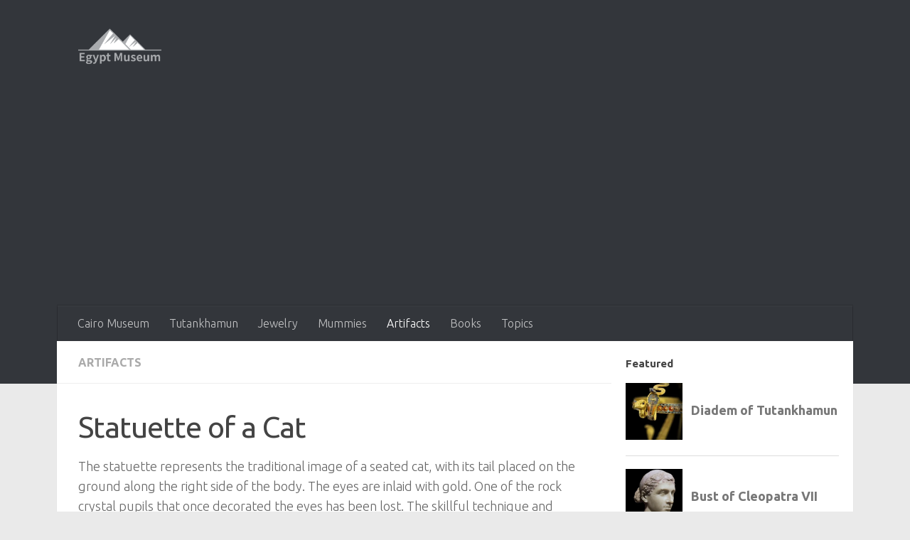

--- FILE ---
content_type: text/html; charset=UTF-8
request_url: https://egypt-museum.com/statuette-of-a-cat/
body_size: 11867
content:
<!DOCTYPE html><html class=no-js lang=en-US><head><meta charset="UTF-8"><meta name="viewport" content="width=device-width, initial-scale=1.0"><link rel=profile href=https://gmpg.org/xfn/11><meta name='robots' content='index, follow, max-image-preview:large, max-snippet:-1, max-video-preview:-1'><link rel=preload as=style href='https://egypt-museum.com/wp-content/themes/hueman/assets/front/css/main.min.css?ver=3.7.27'  data-wpacu-preload-css-basic=1><link rel=preload as=script href='https://egypt-museum.com/wp-includes/js/jquery/jquery.min.js?ver=3.7.1' data-wpacu-preload-js=1> <script>document.documentElement.className=document.documentElement.className.replace("no-js","js");</script>  <script id=google_gtagjs-js-consent-mode-data-layer>window.dataLayer=window.dataLayer||[];function gtag(){dataLayer.push(arguments);}
gtag('consent','default',{"ad_personalization":"denied","ad_storage":"denied","ad_user_data":"denied","analytics_storage":"denied","functionality_storage":"denied","security_storage":"denied","personalization_storage":"denied","region":["AT","BE","BG","CH","CY","CZ","DE","DK","EE","ES","FI","FR","GB","GR","HR","HU","IE","IS","IT","LI","LT","LU","LV","MT","NL","NO","PL","PT","RO","SE","SI","SK"],"wait_for_update":500});window._googlesitekitConsentCategoryMap={"statistics":["analytics_storage"],"marketing":["ad_storage","ad_user_data","ad_personalization"],"functional":["functionality_storage","security_storage"],"preferences":["personalization_storage"]};window._googlesitekitConsents={"ad_personalization":"denied","ad_storage":"denied","ad_user_data":"denied","analytics_storage":"denied","functionality_storage":"denied","security_storage":"denied","personalization_storage":"denied","region":["AT","BE","BG","CH","CY","CZ","DE","DK","EE","ES","FI","FR","GB","GR","HR","HU","IE","IS","IT","LI","LT","LU","LV","MT","NL","NO","PL","PT","RO","SE","SI","SK"],"wait_for_update":500};</script> <title>Statuette of a Cat - Egypt Museum</title><meta name="description" content="The statuette represents the traditional image of a seated cat, with its tail placed on the ground along the right side of the body."><link rel=canonical href=https://egypt-museum.com/statuette-of-a-cat/ ><meta property="og:locale" content="en_US"><meta property="og:type" content="article"><meta property="og:title" content="Statuette of a Cat - Egypt Museum"><meta property="og:description" content="The statuette represents the traditional image of a seated cat, with its tail placed on the ground along the right side of the body."><meta property="og:url" content="https://egypt-museum.com/statuette-of-a-cat/"><meta property="og:site_name" content="Egypt Museum"><meta property="article:publisher" content="https://www.facebook.com/Egypt.Museum"><meta property="article:author" content="https://www.facebook.com/Egypt.Museum"><meta property="article:published_time" content="2022-08-23T21:56:56+00:00"><meta property="article:modified_time" content="2024-10-19T14:57:42+00:00"><meta property="og:image" content="https://egypt-museum.com/wp-content/uploads/2022/08/Statuette-of-a-Cat.jpg"><meta property="og:image:width" content="932"><meta property="og:image:height" content="1200"><meta property="og:image:type" content="image/jpeg"><meta name="author" content="Egypt Museum"><meta name="twitter:card" content="summary_large_image"> <script type=application/ld+json class=yoast-schema-graph>{"@context":"https://schema.org","@graph":[{"@type":"Article","@id":"https://egypt-museum.com/statuette-of-a-cat/#article","isPartOf":{"@id":"https://egypt-museum.com/statuette-of-a-cat/"},"author":{"name":"Egypt Museum","@id":"https://egypt-museum.com/#/schema/person/86f70d850991244de3ce31b85a05aff6"},"headline":"Statuette of a Cat","datePublished":"2022-08-23T21:56:56+00:00","dateModified":"2024-10-19T14:57:42+00:00","mainEntityOfPage":{"@id":"https://egypt-museum.com/statuette-of-a-cat/"},"wordCount":301,"commentCount":0,"publisher":{"@id":"https://egypt-museum.com/#/schema/person/86f70d850991244de3ce31b85a05aff6"},"image":{"@id":"https://egypt-museum.com/statuette-of-a-cat/#primaryimage"},"thumbnailUrl":"https://i0.wp.com/egypt-museum.com/wp-content/uploads/2022/08/Statuette-of-a-Cat.jpg?fit=932%2C1200&ssl=1","keywords":["Bastet","Sculpture"],"articleSection":["Artifacts"],"inLanguage":"en-US","potentialAction":[{"@type":"CommentAction","name":"Comment","target":["https://egypt-museum.com/statuette-of-a-cat/#respond"]}]},{"@type":"WebPage","@id":"https://egypt-museum.com/statuette-of-a-cat/","url":"https://egypt-museum.com/statuette-of-a-cat/","name":"Statuette of a Cat - Egypt Museum","isPartOf":{"@id":"https://egypt-museum.com/#website"},"primaryImageOfPage":{"@id":"https://egypt-museum.com/statuette-of-a-cat/#primaryimage"},"image":{"@id":"https://egypt-museum.com/statuette-of-a-cat/#primaryimage"},"thumbnailUrl":"https://i0.wp.com/egypt-museum.com/wp-content/uploads/2022/08/Statuette-of-a-Cat.jpg?fit=932%2C1200&ssl=1","datePublished":"2022-08-23T21:56:56+00:00","dateModified":"2024-10-19T14:57:42+00:00","description":"The statuette represents the traditional image of a seated cat, with its tail placed on the ground along the right side of the body.","breadcrumb":{"@id":"https://egypt-museum.com/statuette-of-a-cat/#breadcrumb"},"inLanguage":"en-US","potentialAction":[{"@type":"ReadAction","target":["https://egypt-museum.com/statuette-of-a-cat/"]}]},{"@type":"ImageObject","inLanguage":"en-US","@id":"https://egypt-museum.com/statuette-of-a-cat/#primaryimage","url":"https://i0.wp.com/egypt-museum.com/wp-content/uploads/2022/08/Statuette-of-a-Cat.jpg?fit=932%2C1200&ssl=1","contentUrl":"https://i0.wp.com/egypt-museum.com/wp-content/uploads/2022/08/Statuette-of-a-Cat.jpg?fit=932%2C1200&ssl=1","width":932,"height":1200,"caption":"Statuette of a Cat"},{"@type":"BreadcrumbList","@id":"https://egypt-museum.com/statuette-of-a-cat/#breadcrumb","itemListElement":[{"@type":"ListItem","position":1,"name":"Home","item":"https://egypt-museum.com/"},{"@type":"ListItem","position":2,"name":"Artifacts","item":"https://egypt-museum.com/artifacts/"},{"@type":"ListItem","position":3,"name":"Statuette of a Cat"}]},{"@type":"WebSite","@id":"https://egypt-museum.com/#website","url":"https://egypt-museum.com/","name":"Egypt Museum","description":"Ancient Egypt art culture and history","publisher":{"@id":"https://egypt-museum.com/#/schema/person/86f70d850991244de3ce31b85a05aff6"},"potentialAction":[{"@type":"SearchAction","target":{"@type":"EntryPoint","urlTemplate":"https://egypt-museum.com/?s={search_term_string}"},"query-input":{"@type":"PropertyValueSpecification","valueRequired":true,"valueName":"search_term_string"}}],"inLanguage":"en-US"},{"@type":["Person","Organization"],"@id":"https://egypt-museum.com/#/schema/person/86f70d850991244de3ce31b85a05aff6","name":"Egypt Museum","image":{"@type":"ImageObject","inLanguage":"en-US","@id":"https://egypt-museum.com/#/schema/person/image/","url":"https://i0.wp.com/egypt-museum.com/wp-content/uploads/2022/08/Egypt-Museum.jpg?fit=318%2C448&ssl=1","contentUrl":"https://i0.wp.com/egypt-museum.com/wp-content/uploads/2022/08/Egypt-Museum.jpg?fit=318%2C448&ssl=1","width":318,"height":448,"caption":"Egypt Museum"},"logo":{"@id":"https://egypt-museum.com/#/schema/person/image/"},"description":"Egypt Museum is a virtual collection of ancient Egypt art culture and history, artifacts, jewelry and statuary, tombs and temple reliefs.","sameAs":["https://egypt-museum.com","https://www.facebook.com/Egypt.Museum","https://www.instagram.com/egyptomuseum","https://www.pinterest.com/egyptomuseum","https://egypt-museum.egypt-museum.com"],"url":"https://egypt-museum.com/author/egypt-museum/"}]}</script> <link rel=dns-prefetch href=//www.googletagmanager.com><link rel=dns-prefetch href=//pagead2.googlesyndication.com><link rel=preconnect href=//i0.wp.com><link rel=alternate type=application/rss+xml title="Egypt Museum &raquo; Feed" href=https://egypt-museum.com/feed/ > <script id=wpp-js src="https://egypt-museum.com/wp-content/plugins/wordpress-popular-posts/assets/js/wpp.min.js?ver=7.3.6" data-sampling=0 data-sampling-rate=100 data-api-url=https://egypt-museum.com/wp-json/wordpress-popular-posts data-post-id=4363 data-token=336289ce40 data-lang=0 data-debug=0></script> <style id="hu-user-gfont" media="all">/* cyrillic-ext */
@font-face {
  font-family: 'Ubuntu';
  font-style: italic;
  font-weight: 300;
  font-display: swap;
  src: url(/fonts.gstatic.com/s/ubuntu/v21/4iCp6KVjbNBYlgoKejZftVyCN4FNgYUJ31U.woff2) format('woff2');
  unicode-range: U+0460-052F, U+1C80-1C8A, U+20B4, U+2DE0-2DFF, U+A640-A69F, U+FE2E-FE2F;
}
/* cyrillic */
@font-face {
  font-family: 'Ubuntu';
  font-style: italic;
  font-weight: 300;
  font-display: swap;
  src: url(/fonts.gstatic.com/s/ubuntu/v21/4iCp6KVjbNBYlgoKejZftVyLN4FNgYUJ31U.woff2) format('woff2');
  unicode-range: U+0301, U+0400-045F, U+0490-0491, U+04B0-04B1, U+2116;
}
/* greek-ext */
@font-face {
  font-family: 'Ubuntu';
  font-style: italic;
  font-weight: 300;
  font-display: swap;
  src: url(/fonts.gstatic.com/s/ubuntu/v21/4iCp6KVjbNBYlgoKejZftVyDN4FNgYUJ31U.woff2) format('woff2');
  unicode-range: U+1F00-1FFF;
}
/* greek */
@font-face {
  font-family: 'Ubuntu';
  font-style: italic;
  font-weight: 300;
  font-display: swap;
  src: url(/fonts.gstatic.com/s/ubuntu/v21/4iCp6KVjbNBYlgoKejZftVyMN4FNgYUJ31U.woff2) format('woff2');
  unicode-range: U+0370-0377, U+037A-037F, U+0384-038A, U+038C, U+038E-03A1, U+03A3-03FF;
}
/* latin-ext */
@font-face {
  font-family: 'Ubuntu';
  font-style: italic;
  font-weight: 300;
  font-display: swap;
  src: url(/fonts.gstatic.com/s/ubuntu/v21/4iCp6KVjbNBYlgoKejZftVyBN4FNgYUJ31U.woff2) format('woff2');
  unicode-range: U+0100-02BA, U+02BD-02C5, U+02C7-02CC, U+02CE-02D7, U+02DD-02FF, U+0304, U+0308, U+0329, U+1D00-1DBF, U+1E00-1E9F, U+1EF2-1EFF, U+2020, U+20A0-20AB, U+20AD-20C0, U+2113, U+2C60-2C7F, U+A720-A7FF;
}
/* latin */
@font-face {
  font-family: 'Ubuntu';
  font-style: italic;
  font-weight: 300;
  font-display: swap;
  src: url(/fonts.gstatic.com/s/ubuntu/v21/4iCp6KVjbNBYlgoKejZftVyPN4FNgYUJ.woff2) format('woff2');
  unicode-range: U+0000-00FF, U+0131, U+0152-0153, U+02BB-02BC, U+02C6, U+02DA, U+02DC, U+0304, U+0308, U+0329, U+2000-206F, U+20AC, U+2122, U+2191, U+2193, U+2212, U+2215, U+FEFF, U+FFFD;
}
/* cyrillic-ext */
@font-face {
  font-family: 'Ubuntu';
  font-style: italic;
  font-weight: 400;
  font-display: swap;
  src: url(/fonts.gstatic.com/s/ubuntu/v21/4iCu6KVjbNBYlgoKej75l0miFYxnu4w.woff2) format('woff2');
  unicode-range: U+0460-052F, U+1C80-1C8A, U+20B4, U+2DE0-2DFF, U+A640-A69F, U+FE2E-FE2F;
}
/* cyrillic */
@font-face {
  font-family: 'Ubuntu';
  font-style: italic;
  font-weight: 400;
  font-display: swap;
  src: url(/fonts.gstatic.com/s/ubuntu/v21/4iCu6KVjbNBYlgoKej7wl0miFYxnu4w.woff2) format('woff2');
  unicode-range: U+0301, U+0400-045F, U+0490-0491, U+04B0-04B1, U+2116;
}
/* greek-ext */
@font-face {
  font-family: 'Ubuntu';
  font-style: italic;
  font-weight: 400;
  font-display: swap;
  src: url(/fonts.gstatic.com/s/ubuntu/v21/4iCu6KVjbNBYlgoKej74l0miFYxnu4w.woff2) format('woff2');
  unicode-range: U+1F00-1FFF;
}
/* greek */
@font-face {
  font-family: 'Ubuntu';
  font-style: italic;
  font-weight: 400;
  font-display: swap;
  src: url(/fonts.gstatic.com/s/ubuntu/v21/4iCu6KVjbNBYlgoKej73l0miFYxnu4w.woff2) format('woff2');
  unicode-range: U+0370-0377, U+037A-037F, U+0384-038A, U+038C, U+038E-03A1, U+03A3-03FF;
}
/* latin-ext */
@font-face {
  font-family: 'Ubuntu';
  font-style: italic;
  font-weight: 400;
  font-display: swap;
  src: url(/fonts.gstatic.com/s/ubuntu/v21/4iCu6KVjbNBYlgoKej76l0miFYxnu4w.woff2) format('woff2');
  unicode-range: U+0100-02BA, U+02BD-02C5, U+02C7-02CC, U+02CE-02D7, U+02DD-02FF, U+0304, U+0308, U+0329, U+1D00-1DBF, U+1E00-1E9F, U+1EF2-1EFF, U+2020, U+20A0-20AB, U+20AD-20C0, U+2113, U+2C60-2C7F, U+A720-A7FF;
}
/* latin */
@font-face {
  font-family: 'Ubuntu';
  font-style: italic;
  font-weight: 400;
  font-display: swap;
  src: url(/fonts.gstatic.com/s/ubuntu/v21/4iCu6KVjbNBYlgoKej70l0miFYxn.woff2) format('woff2');
  unicode-range: U+0000-00FF, U+0131, U+0152-0153, U+02BB-02BC, U+02C6, U+02DA, U+02DC, U+0304, U+0308, U+0329, U+2000-206F, U+20AC, U+2122, U+2191, U+2193, U+2212, U+2215, U+FEFF, U+FFFD;
}
/* cyrillic-ext */
@font-face {
  font-family: 'Ubuntu';
  font-style: normal;
  font-weight: 300;
  font-display: swap;
  src: url(/fonts.gstatic.com/s/ubuntu/v21/4iCv6KVjbNBYlgoC1CzjvWyNPYZvg7UI.woff2) format('woff2');
  unicode-range: U+0460-052F, U+1C80-1C8A, U+20B4, U+2DE0-2DFF, U+A640-A69F, U+FE2E-FE2F;
}
/* cyrillic */
@font-face {
  font-family: 'Ubuntu';
  font-style: normal;
  font-weight: 300;
  font-display: swap;
  src: url(/fonts.gstatic.com/s/ubuntu/v21/4iCv6KVjbNBYlgoC1CzjtGyNPYZvg7UI.woff2) format('woff2');
  unicode-range: U+0301, U+0400-045F, U+0490-0491, U+04B0-04B1, U+2116;
}
/* greek-ext */
@font-face {
  font-family: 'Ubuntu';
  font-style: normal;
  font-weight: 300;
  font-display: swap;
  src: url(/fonts.gstatic.com/s/ubuntu/v21/4iCv6KVjbNBYlgoC1CzjvGyNPYZvg7UI.woff2) format('woff2');
  unicode-range: U+1F00-1FFF;
}
/* greek */
@font-face {
  font-family: 'Ubuntu';
  font-style: normal;
  font-weight: 300;
  font-display: swap;
  src: url(/fonts.gstatic.com/s/ubuntu/v21/4iCv6KVjbNBYlgoC1Czjs2yNPYZvg7UI.woff2) format('woff2');
  unicode-range: U+0370-0377, U+037A-037F, U+0384-038A, U+038C, U+038E-03A1, U+03A3-03FF;
}
/* latin-ext */
@font-face {
  font-family: 'Ubuntu';
  font-style: normal;
  font-weight: 300;
  font-display: swap;
  src: url(/fonts.gstatic.com/s/ubuntu/v21/4iCv6KVjbNBYlgoC1CzjvmyNPYZvg7UI.woff2) format('woff2');
  unicode-range: U+0100-02BA, U+02BD-02C5, U+02C7-02CC, U+02CE-02D7, U+02DD-02FF, U+0304, U+0308, U+0329, U+1D00-1DBF, U+1E00-1E9F, U+1EF2-1EFF, U+2020, U+20A0-20AB, U+20AD-20C0, U+2113, U+2C60-2C7F, U+A720-A7FF;
}
/* latin */
@font-face {
  font-family: 'Ubuntu';
  font-style: normal;
  font-weight: 300;
  font-display: swap;
  src: url(/fonts.gstatic.com/s/ubuntu/v21/4iCv6KVjbNBYlgoC1CzjsGyNPYZvgw.woff2) format('woff2');
  unicode-range: U+0000-00FF, U+0131, U+0152-0153, U+02BB-02BC, U+02C6, U+02DA, U+02DC, U+0304, U+0308, U+0329, U+2000-206F, U+20AC, U+2122, U+2191, U+2193, U+2212, U+2215, U+FEFF, U+FFFD;
}
/* cyrillic-ext */
@font-face {
  font-family: 'Ubuntu';
  font-style: normal;
  font-weight: 400;
  font-display: swap;
  src: url(/fonts.gstatic.com/s/ubuntu/v21/4iCs6KVjbNBYlgoKcg72nU6AF7xm.woff2) format('woff2');
  unicode-range: U+0460-052F, U+1C80-1C8A, U+20B4, U+2DE0-2DFF, U+A640-A69F, U+FE2E-FE2F;
}
/* cyrillic */
@font-face {
  font-family: 'Ubuntu';
  font-style: normal;
  font-weight: 400;
  font-display: swap;
  src: url(/fonts.gstatic.com/s/ubuntu/v21/4iCs6KVjbNBYlgoKew72nU6AF7xm.woff2) format('woff2');
  unicode-range: U+0301, U+0400-045F, U+0490-0491, U+04B0-04B1, U+2116;
}
/* greek-ext */
@font-face {
  font-family: 'Ubuntu';
  font-style: normal;
  font-weight: 400;
  font-display: swap;
  src: url(/fonts.gstatic.com/s/ubuntu/v21/4iCs6KVjbNBYlgoKcw72nU6AF7xm.woff2) format('woff2');
  unicode-range: U+1F00-1FFF;
}
/* greek */
@font-face {
  font-family: 'Ubuntu';
  font-style: normal;
  font-weight: 400;
  font-display: swap;
  src: url(/fonts.gstatic.com/s/ubuntu/v21/4iCs6KVjbNBYlgoKfA72nU6AF7xm.woff2) format('woff2');
  unicode-range: U+0370-0377, U+037A-037F, U+0384-038A, U+038C, U+038E-03A1, U+03A3-03FF;
}
/* latin-ext */
@font-face {
  font-family: 'Ubuntu';
  font-style: normal;
  font-weight: 400;
  font-display: swap;
  src: url(/fonts.gstatic.com/s/ubuntu/v21/4iCs6KVjbNBYlgoKcQ72nU6AF7xm.woff2) format('woff2');
  unicode-range: U+0100-02BA, U+02BD-02C5, U+02C7-02CC, U+02CE-02D7, U+02DD-02FF, U+0304, U+0308, U+0329, U+1D00-1DBF, U+1E00-1E9F, U+1EF2-1EFF, U+2020, U+20A0-20AB, U+20AD-20C0, U+2113, U+2C60-2C7F, U+A720-A7FF;
}
/* latin */
@font-face {
  font-family: 'Ubuntu';
  font-style: normal;
  font-weight: 400;
  font-display: swap;
  src: url(/fonts.gstatic.com/s/ubuntu/v21/4iCs6KVjbNBYlgoKfw72nU6AFw.woff2) format('woff2');
  unicode-range: U+0000-00FF, U+0131, U+0152-0153, U+02BB-02BC, U+02C6, U+02DA, U+02DC, U+0304, U+0308, U+0329, U+2000-206F, U+20AC, U+2122, U+2191, U+2193, U+2212, U+2215, U+FEFF, U+FFFD;
}
/* cyrillic-ext */
@font-face {
  font-family: 'Ubuntu';
  font-style: normal;
  font-weight: 700;
  font-display: swap;
  src: url(/fonts.gstatic.com/s/ubuntu/v21/4iCv6KVjbNBYlgoCxCvjvWyNPYZvg7UI.woff2) format('woff2');
  unicode-range: U+0460-052F, U+1C80-1C8A, U+20B4, U+2DE0-2DFF, U+A640-A69F, U+FE2E-FE2F;
}
/* cyrillic */
@font-face {
  font-family: 'Ubuntu';
  font-style: normal;
  font-weight: 700;
  font-display: swap;
  src: url(/fonts.gstatic.com/s/ubuntu/v21/4iCv6KVjbNBYlgoCxCvjtGyNPYZvg7UI.woff2) format('woff2');
  unicode-range: U+0301, U+0400-045F, U+0490-0491, U+04B0-04B1, U+2116;
}
/* greek-ext */
@font-face {
  font-family: 'Ubuntu';
  font-style: normal;
  font-weight: 700;
  font-display: swap;
  src: url(/fonts.gstatic.com/s/ubuntu/v21/4iCv6KVjbNBYlgoCxCvjvGyNPYZvg7UI.woff2) format('woff2');
  unicode-range: U+1F00-1FFF;
}
/* greek */
@font-face {
  font-family: 'Ubuntu';
  font-style: normal;
  font-weight: 700;
  font-display: swap;
  src: url(/fonts.gstatic.com/s/ubuntu/v21/4iCv6KVjbNBYlgoCxCvjs2yNPYZvg7UI.woff2) format('woff2');
  unicode-range: U+0370-0377, U+037A-037F, U+0384-038A, U+038C, U+038E-03A1, U+03A3-03FF;
}
/* latin-ext */
@font-face {
  font-family: 'Ubuntu';
  font-style: normal;
  font-weight: 700;
  font-display: swap;
  src: url(/fonts.gstatic.com/s/ubuntu/v21/4iCv6KVjbNBYlgoCxCvjvmyNPYZvg7UI.woff2) format('woff2');
  unicode-range: U+0100-02BA, U+02BD-02C5, U+02C7-02CC, U+02CE-02D7, U+02DD-02FF, U+0304, U+0308, U+0329, U+1D00-1DBF, U+1E00-1E9F, U+1EF2-1EFF, U+2020, U+20A0-20AB, U+20AD-20C0, U+2113, U+2C60-2C7F, U+A720-A7FF;
}
/* latin */
@font-face {
  font-family: 'Ubuntu';
  font-style: normal;
  font-weight: 700;
  font-display: swap;
  src: url(/fonts.gstatic.com/s/ubuntu/v21/4iCv6KVjbNBYlgoCxCvjsGyNPYZvgw.woff2) format('woff2');
  unicode-range: U+0000-00FF, U+0131, U+0152-0153, U+02BB-02BC, U+02C6, U+02DA, U+02DC, U+0304, U+0308, U+0329, U+2000-206F, U+20AC, U+2122, U+2191, U+2193, U+2212, U+2215, U+FEFF, U+FFFD;
}
</style><link rel=stylesheet id=jetpack_related-posts-css href='https://egypt-museum.com/wp-content/plugins/jetpack/modules/related-posts/related-posts.css?ver=20240116' media=all><link data-wpacu-to-be-preloaded-basic=1 rel=stylesheet id=hueman-main-style-css href='https://egypt-museum.com/wp-content/themes/hueman/assets/front/css/main.min.css?ver=3.7.27' media=all><style id=hueman-main-style-inline-css>body{font-family:'Ubuntu',Arial,sans-serif;font-size:1.00rem}@media only screen and (min-width: 720px){.nav>li{font-size:1.00rem}}.container-inner{max-width:1120px}.sidebar .widget{padding-left:20px;padding-right:20px;padding-top:20px}::selection{background-color:#0645ad}::-moz-selection{background-color:#0645ad}a,a>span.hu-external::after,.themeform label .required,#flexslider-featured .flex-direction-nav .flex-next:hover,#flexslider-featured .flex-direction-nav .flex-prev:hover,.post-hover:hover .post-title a,.post-title a:hover,.sidebar.s1 .post-nav li a:hover i,.content .post-nav li a:hover i,.post-related a:hover,.sidebar.s1 .widget_rss ul li a,#footer .widget_rss ul li a,.sidebar.s1 .widget_calendar a,#footer .widget_calendar a,.sidebar.s1 .alx-tab .tab-item-category a,.sidebar.s1 .alx-posts .post-item-category a,.sidebar.s1 .alx-tab li:hover .tab-item-title a,.sidebar.s1 .alx-tab li:hover .tab-item-comment a,.sidebar.s1 .alx-posts li:hover .post-item-title a,#footer .alx-tab .tab-item-category a,#footer .alx-posts .post-item-category a,#footer .alx-tab li:hover .tab-item-title a,#footer .alx-tab li:hover .tab-item-comment a,#footer .alx-posts li:hover .post-item-title a,.comment-tabs li.active a,.comment-awaiting-moderation,.child-menu a:hover,.child-menu .current_page_item > a,.wp-pagenavi a{color:#0645ad}input[type="submit"],.themeform button[type="submit"],.sidebar.s1 .sidebar-top,.sidebar.s1 .sidebar-toggle,#flexslider-featured .flex-control-nav li a.flex-active,.post-tags a:hover,.sidebar.s1 .widget_calendar caption,#footer .widget_calendar caption,.author-bio .bio-avatar:after,.commentlist li.bypostauthor > .comment-body:after,.commentlist li.comment-author-admin>.comment-body:after{background-color:#0645ad}.post-format .format-container{border-color:#0645ad}.sidebar.s1 .alx-tabs-nav li.active a,#footer .alx-tabs-nav li.active a,.comment-tabs li.active a,.wp-pagenavi a:hover,.wp-pagenavi a:active,.wp-pagenavi span.current{border-bottom-color:#0645ad!important}.sidebar.s2 .post-nav li a:hover i, .sidebar.s2 .widget_rss ul li a, .sidebar.s2 .widget_calendar a, .sidebar.s2 .alx-tab .tab-item-category a, .sidebar.s2 .alx-posts .post-item-category a, .sidebar.s2 .alx-tab li:hover .tab-item-title a, .sidebar.s2 .alx-tab li:hover .tab-item-comment a, .sidebar.s2 .alx-posts li:hover .post-item-title a{color:#82b965}.sidebar.s2 .sidebar-top,.sidebar.s2 .sidebar-toggle,.post-comments,.jp-play-bar,.jp-volume-bar-value,.sidebar.s2 .widget_calendar caption{background-color:#82b965}.sidebar.s2 .alx-tabs-nav li.active a{border-bottom-color:#82b965}.post-comments::before{border-right-color:#82b965}.search-expand,#nav-topbar.nav-container{background-color:#26272b}@media only screen and (min-width: 720px){#nav-topbar .nav ul{background-color:#26272b}}#header{background-color:#33363b}@media only screen and (min-width: 720px){#nav-header .nav ul{background-color:#33363b}}#header #nav-mobile{background-color:#33363b}#nav-header.nav-container, #main-header-search .search-expand{background-color:#33363b}@media only screen and (min-width: 720px){#nav-header .nav ul{background-color:#33363b}}.site-title a img{max-height:50px}.sidebar.expanding, .sidebar.collapsing, .sidebar .sidebar-content, .sidebar .sidebar-toggle,.container-inner>.main::before,.container-inner>.main::after{background-color:#fff}@media only screen and (min-width: 480px) and (max-width: 1200px){.s2.expanded{background-color:#fff}}@media only screen and (min-width: 480px) and (max-width: 960px){.s1.expanded{background-color:#fff}}body{background-color:#eaeaea}</style> <script id=jetpack_related-posts-js-extra>var related_posts_js_options={"post_heading":"h4"};</script> <script src="https://egypt-museum.com/wp-content/plugins/jetpack/_inc/build/related-posts/related-posts.min.js?ver=20240116" id=jetpack_related-posts-js></script> <script data-wpacu-to-be-preloaded-basic=1 src="https://egypt-museum.com/wp-includes/js/jquery/jquery.min.js?ver=3.7.1" id=jquery-core-js></script>   <script src="https://www.googletagmanager.com/gtag/js?id=G-TGCVQR8GJZ" id=google_gtagjs-js async></script> <script id=google_gtagjs-js-after>window.dataLayer=window.dataLayer||[];function gtag(){dataLayer.push(arguments);}
gtag("set","linker",{"domains":["egypt-museum.com"]});gtag("js",new Date());gtag("set","developer_id.dZTNiMT",true);gtag("config","G-TGCVQR8GJZ",{"googlesitekit_post_type":"post","googlesitekit_post_date":"20220823"});window._googlesitekit=window._googlesitekit||{};window._googlesitekit.throttledEvents=[];window._googlesitekit.gtagEvent=(name,data)=>{var key=JSON.stringify({name,data});if(!!window._googlesitekit.throttledEvents[key]){return;}window._googlesitekit.throttledEvents[key]=true;setTimeout(()=>{delete window._googlesitekit.throttledEvents[key];},5);gtag("event",name,{...data,event_source:"site-kit"});};</script> <style id=wpp-loading-animation-styles>@-webkit-keyframes bgslide{from{background-position-x:0}to{background-position-x:-200%}}@keyframes bgslide{from{background-position-x:0}to{background-position-x:-200%}}.wpp-widget-block-placeholder,.wpp-shortcode-placeholder{margin:0 auto;width:60px;height:3px;background:#dd3737;background:linear-gradient(90deg,#dd3737 0%,#571313 10%,#dd3737 100%);background-size:200% auto;border-radius:3px;-webkit-animation:bgslide 1s infinite linear;animation:bgslide 1s infinite linear}</style><link rel=preload as=font type=font/woff2 href="https://egypt-museum.com/wp-content/themes/hueman/assets/front/webfonts/fa-brands-400.woff2?v=5.15.2" crossorigin=anonymous><link rel=preload as=font type=font/woff2 href="https://egypt-museum.com/wp-content/themes/hueman/assets/front/webfonts/fa-regular-400.woff2?v=5.15.2" crossorigin=anonymous><link rel=preload as=font type=font/woff2 href="https://egypt-museum.com/wp-content/themes/hueman/assets/front/webfonts/fa-solid-900.woff2?v=5.15.2" crossorigin=anonymous> <!--[if lt IE 9]> <script src=https://egypt-museum.com/wp-content/themes/hueman/assets/front/js/ie/html5shiv-printshiv.min.js></script> <script src=https://egypt-museum.com/wp-content/themes/hueman/assets/front/js/ie/selectivizr.js></script> <![endif]--><meta name="google-adsense-platform-account" content="ca-host-pub-2644536267352236"><meta name="google-adsense-platform-domain" content="sitekit.withgoogle.com"> <script async src="https://pagead2.googlesyndication.com/pagead/js/adsbygoogle.js?client=ca-pub-1610664572286364&amp;host=ca-host-pub-2644536267352236" crossorigin=anonymous></script> <link rel=icon href="https://i0.wp.com/egypt-museum.com/wp-content/uploads/2021/09/cropped-profile-picture.jpg?fit=32%2C32&#038;ssl=1" sizes=32x32><link rel=icon href="https://i0.wp.com/egypt-museum.com/wp-content/uploads/2021/09/cropped-profile-picture.jpg?fit=192%2C192&#038;ssl=1" sizes=192x192><link rel=apple-touch-icon href="https://i0.wp.com/egypt-museum.com/wp-content/uploads/2021/09/cropped-profile-picture.jpg?fit=180%2C180&#038;ssl=1"><meta name="msapplication-TileImage" content="https://i0.wp.com/egypt-museum.com/wp-content/uploads/2021/09/cropped-profile-picture.jpg?fit=270%2C270&#038;ssl=1"><style id=wp-custom-css>/*<![CDATA[*/body .is-layout-flow>.alignleft{float:left;margin-inline-start:0;margin-inline-end:2em}body .is-layout-flow>.alignright{float:right;margin-inline-start:2em;margin-inline-end:0}body .is-layout-flow>.aligncenter{margin-left:auto !important;margin-right:auto !important}body .is-layout-constrained>.alignleft{float:left;margin-inline-start:0;margin-inline-end:2em}body .is-layout-constrained>.alignright{float:right;margin-inline-start:2em;margin-inline-end:0}body .is-layout-constrained>.aligncenter{margin-left:auto !important;margin-right:auto !important}body .is-layout-constrained>:where(:not(.alignleft):not(.alignright):not(.alignfull)){max-width:var(--wp--style--global--content-size);margin-left:auto !important;margin-right:auto !important}body .is-layout-constrained>.alignwide{max-width:var(--wp--style--global--wide-size)}body .is-layout-flex{display:flex}body .is-layout-flex{flex-wrap:wrap;align-items:center}.wp-block-image.aligncenter{text-align:center}.wp-block-image.alignfull img,.wp-block-image.alignwide img{height:auto;width:100%}.wp-block-image .aligncenter,.wp-block-image .alignleft,.wp-block-image .alignright,.wp-block-image.aligncenter,.wp-block-image.alignleft,.wp-block-image.alignright{display:table}.wp-block-image .aligncenter>figcaption,.wp-block-image .alignleft>figcaption,.wp-block-image .alignright>figcaption,.wp-block-image.aligncenter>figcaption,.wp-block-image.alignleft>figcaption,.wp-block-image.alignright>figcaption{caption-side:bottom;display:table-caption}.wp-block-search__button{margin-left:.625em;word-break:normal}.wp-block-search__button.has-icon{line-height:0}.wp-block-search__button svg{fill:currentColor;min-height:1.5em;min-width:1.5em;vertical-align:text-bottom}:where(.wp-block-search__button){border:1px solid #ccc;padding:.375em .625em}.wp-block-search__inside-wrapper{display:flex;flex:auto;flex-wrap:nowrap;max-width:100%}.wp-block-search__label{width:100%}.wp-block-search__input{border:1px solid #949494;flex-grow:1;margin-left:0;margin-right:0;min-width:3em;padding:8px;text-decoration:unset!important}.wp-block-search.wp-block-search__button-only .wp-block-search__button{margin-left:0}:where(.wp-block-search__button-inside .wp-block-search__inside-wrapper){border:1px solid #949494;padding:4px}:where(.wp-block-search__button-inside .wp-block-search__inside-wrapper) .wp-block-search__input{border:none;border-radius:0;padding:0 0 0 .25em}:where(.wp-block-search__button-inside .wp-block-search__inside-wrapper) .wp-block-search__input:focus{outline:none}:where(.wp-block-search__button-inside .wp-block-search__inside-wrapper) :where(.wp-block-search__button){padding:.125em .5em}.wp-block-search.aligncenter .wp-block-search__inside-wrapper{margin:auto}/*]]>*/</style></head><body class="wp-singular post-template-default single single-post postid-4363 single-format-standard wp-custom-logo wp-embed-responsive wp-theme-hueman col-2cl full-width mobile-sidebar-hide-s2 hu-header-img-full-width hu-fa-not-loaded hueman-3-7-27 hu-links-not-underlined chrome"><div id=wrapper> <a class="screen-reader-text skip-link" href=#content>Skip to content</a><header id=header class="main-menu-mobile-on one-mobile-menu main_menu header-ads-desktop   no-header-img"><nav class="nav-container group mobile-menu  " id=nav-mobile data-menu-id=header-1><div class=mobile-title-logo-in-header><p class=site-title>  <a class=custom-logo-link href=https://egypt-museum.com/ rel=home title="Egypt Museum | Home page"><img src="https://i0.wp.com/egypt-museum.com/wp-content/uploads/2022/11/cropped-em-logo-grey-2.png?fit=190%2C81&#038;ssl=1" alt="Egypt Museum" width=190 height=81></a></p></div> <button class="ham__navbar-toggler-two collapsed" title=Menu aria-expanded=false> <span class=ham__navbar-span-wrapper> <span class="line line-1"></span> <span class="line line-2"></span> <span class="line line-3"></span> </span> </button><div class=nav-text></div><div class="nav-wrap container"><ul id=menu-cat-menu class="nav container-inner group"><li id=menu-item-4682 class="menu-item menu-item-type-taxonomy menu-item-object-post_tag menu-item-4682"><a href=https://egypt-museum.com/tag/cairo-museum/ >Cairo Museum</a></li> <li id=menu-item-1372 class="menu-item menu-item-type-taxonomy menu-item-object-post_tag menu-item-1372"><a href=https://egypt-museum.com/tag/tutankhamun/ >Tutankhamun</a></li> <li id=menu-item-19290 class="menu-item menu-item-type-taxonomy menu-item-object-post_tag menu-item-19290"><a href=https://egypt-museum.com/tag/jewelry/ >Jewelry</a></li> <li id=menu-item-24445 class="menu-item menu-item-type-taxonomy menu-item-object-post_tag menu-item-24445"><a href=https://egypt-museum.com/tag/mummy/ >Mummies</a></li> <li id=menu-item-26537 class="menu-item menu-item-type-taxonomy menu-item-object-category current-post-ancestor current-menu-parent current-post-parent menu-item-26537"><a href=https://egypt-museum.com/artifacts/ >Artifacts</a></li> <li id=menu-item-26538 class="menu-item menu-item-type-taxonomy menu-item-object-category menu-item-26538"><a href=https://egypt-museum.com/books/ >Books</a></li> <li id=menu-item-26539 class="menu-item menu-item-type-taxonomy menu-item-object-category menu-item-26539"><a href=https://egypt-museum.com/topics/ >Topics</a></li></ul></div></nav><div class="container group"><div class=container-inner><div class="group hu-pad central-header-zone"><div class=logo-tagline-group><p class=site-title>  <a class=custom-logo-link href=https://egypt-museum.com/ rel=home title="Egypt Museum | Home page"><img src="https://i0.wp.com/egypt-museum.com/wp-content/uploads/2022/11/cropped-em-logo-grey-2.png?fit=190%2C81&#038;ssl=1" alt="Egypt Museum" width=190 height=81></a></p></div></div><nav class="nav-container group desktop-menu " id=nav-header data-menu-id=header-2><div class=nav-text></div><div class="nav-wrap container"><ul id=menu-cat-menu-1 class="nav container-inner group"><li class="menu-item menu-item-type-taxonomy menu-item-object-post_tag menu-item-4682"><a href=https://egypt-museum.com/tag/cairo-museum/ >Cairo Museum</a></li> <li class="menu-item menu-item-type-taxonomy menu-item-object-post_tag menu-item-1372"><a href=https://egypt-museum.com/tag/tutankhamun/ >Tutankhamun</a></li> <li class="menu-item menu-item-type-taxonomy menu-item-object-post_tag menu-item-19290"><a href=https://egypt-museum.com/tag/jewelry/ >Jewelry</a></li> <li class="menu-item menu-item-type-taxonomy menu-item-object-post_tag menu-item-24445"><a href=https://egypt-museum.com/tag/mummy/ >Mummies</a></li> <li class="menu-item menu-item-type-taxonomy menu-item-object-category current-post-ancestor current-menu-parent current-post-parent menu-item-26537"><a href=https://egypt-museum.com/artifacts/ >Artifacts</a></li> <li class="menu-item menu-item-type-taxonomy menu-item-object-category menu-item-26538"><a href=https://egypt-museum.com/books/ >Books</a></li> <li class="menu-item menu-item-type-taxonomy menu-item-object-category menu-item-26539"><a href=https://egypt-museum.com/topics/ >Topics</a></li></ul></div></nav></div></div></header><div class=container id=page><div class=container-inner><div class=main><div class="main-inner group"><main class=content id=content><div class="page-title hu-pad group"><ul class="meta-single group"> <li class=category><a href=https://egypt-museum.com/artifacts/ rel="category tag">Artifacts</a></li></ul></div><div class="hu-pad group"><article class="post-4363 post type-post status-publish format-standard has-post-thumbnail hentry category-artifacts tag-bastet tag-sculpture"><div class="post-inner group"><h1 class="post-title entry-title">Statuette of a Cat</h1><div class=clear></div><div class="entry themeform"><div class=entry-inner><p>The statuette represents the traditional image of a seated cat, with its tail placed on the ground along the right side of the body. The eyes are inlaid with gold. One of the rock crystal pupils that once decorated the eyes has been lost. The skillful technique and delicate elaboration of the body contours and arches indicate that the object must have been manufactured during the Saite Period.</p><p>According to the ancient Egyptians, the gods could express either their destructive or benevolent, regenerative sides to mortals. The “cat” aspect of the feline goddess (Bastet) emphasizes her domesticated, mild, and accommodating nature, in contrast to the uncontrollably ferocious and bloodthirsty features of the lioness (Sekhmet/Tefnut). Both aspects of the goddess are closely linked to the sun-god and solar concepts.</p><div class=wp-block-image><figure class="aligncenter size-large is-resized"><a href="https://i0.wp.com/egypt-museum.com/wp-content/uploads/2022/08/Statuette-of-a-Cat.jpg?ssl=1"><img data-recalc-dims=1 fetchpriority=high decoding=async width=795 height=1024 src="https://i0.wp.com/egypt-museum.com/wp-content/uploads/2022/08/Statuette-of-a-Cat.jpg?resize=795%2C1024&#038;ssl=1" alt="Statuette of a Cat" class=wp-image-4364 style=width:600px srcset="https://i0.wp.com/egypt-museum.com/wp-content/uploads/2022/08/Statuette-of-a-Cat.jpg?resize=795%2C1024&amp;ssl=1 795w, https://i0.wp.com/egypt-museum.com/wp-content/uploads/2022/08/Statuette-of-a-Cat.jpg?resize=233%2C300&amp;ssl=1 233w, https://i0.wp.com/egypt-museum.com/wp-content/uploads/2022/08/Statuette-of-a-Cat.jpg?resize=768%2C989&amp;ssl=1 768w, https://i0.wp.com/egypt-museum.com/wp-content/uploads/2022/08/Statuette-of-a-Cat.jpg?w=932&amp;ssl=1 932w" sizes="(max-width: 795px) 100vw, 795px"></a><figcaption class=wp-element-caption>Statuette of a Cat</figcaption></figure></div><p>According to the Myth of the Solar Eye, she is the daughter of the god who was angered by something and as a reaction to this transformed herself into the shape of a lioness (or a wild cat), abandoned her father and strayed into the remote desert areas of the South.</p><p>The sun-god dispatched the baboon-shaped Thoth in pursuit of her, and he managed to bring her back in a domesticated and pacified car form.</p><p>During the first millennium BC, the main religious center of the goddess Bastet venerated in cat form was the town of Bubastis in the Eastern Delta. One of the oldest cemeteries established for burials of sacred animals was that of Bastet of Bubastis.</p><p>Hundreds of statuettes like this may well have been presented as votive offerings to the goddess. The statue type presumably became widespread after the Libyan Dynasty with its seat at Bubastis (22nd Dynasty) occupied the throne around 900 BC.</p><p>Now in the Museum of Fine Arts, Budapest. 51.2356</p><div id=jp-relatedposts class=jp-relatedposts ><h3 class="jp-relatedposts-headline"><em>More like this</em></h3></div><nav class="pagination group"></nav></div><div class=clear></div></div></div></article><div class=clear></div><p class=post-tags><span>Tags:</span> <a href=https://egypt-museum.com/tag/bastet/ rel=tag>Bastet</a><a href=https://egypt-museum.com/tag/sculpture/ rel=tag>Sculpture</a></p></div></main><div class="sidebar s1 collapsed" data-position=right data-layout=col-2cl data-sb-id=s1><button class=sidebar-toggle title="Expand Sidebar"><i class="fas sidebar-toggle-arrows"></i></button><div class=sidebar-content><div id=block-658 class="widget widget_block"><div class=popular-posts><h3>Featured</h3><div class=popular-posts-sr><style>.wpp-cards-compact{margin-left:0;margin-right:0;padding:0}.wpp-cards-compact li{display:flex;align-items:center;list-style:none;margin:0 0 1.2em 0;padding:0 0 1em 0;border-bottom:#ddd 1px solid}.in-preview-mode .wpp-cards-compact li{margin:0 0 1.2em 0;padding:0 0 1em 0}.wpp-cards-compact li:last-of-type, .wpp-cards-compact li:only-child{margin:0;padding:0;border-bottom:none}.wpp-cards-compact li .wpp-thumbnail{overflow:hidden;display:inline-block;flex-grow:0;flex-shrink:0;margin-right:1em;font-size:0.8em;line-height:1;background:#f0f0f0;border:none}.wpp-cards-compact li .wpp-thumbnail.wpp_def_no_src{object-fit:contain}.wpp-cards-compact li a{text-decoration:none}.wpp-cards-compact li a:hover{text-decoration:underline}.wpp-cards-compact li .taxonomies, .wpp-cards-compact li .wpp-post-title{display:block;font-weight:bold}.wpp-cards-compact li .taxonomies{margin-bottom:0.25em;font-size:0.7em;line-height:1}.wpp-cards-compact li .wpp-post-title{margin-bottom:0.5em;font-size:1.2em;line-height:1.2}.wpp-cards-compact li .wpp-excerpt{margin:0;font-size:0.8em}</style><ul class="wpp-list wpp-cards-compact"> <li class><a href=https://egypt-museum.com/diadem-of-tutankhamun/ ><img loading=lazy decoding=async width=80 height=80 src="https://i0.wp.com/egypt-museum.com/wp-content/uploads/2022/08/Diadem-of-King-Tutankhamun.jpg?resize=80%2C80&amp;ssl=1" class="wpp-thumbnail wpp_featured attachment-thumb-small size-thumb-small wp-post-image" alt="Diadem of King Tutankhamun" srcset="https://i0.wp.com/egypt-museum.com/wp-content/uploads/2022/08/Diadem-of-King-Tutankhamun.jpg?resize=150%2C150&amp;ssl=1 150w, https://i0.wp.com/egypt-museum.com/wp-content/uploads/2022/08/Diadem-of-King-Tutankhamun.jpg?zoom=3&amp;resize=80%2C80&amp;ssl=1 240w"></a><div class=wpp-item-data><a href=https://egypt-museum.com/diadem-of-tutankhamun/ class=wpp-post-title target=_self>Diadem of Tutankhamun</a></div></li> <li class><a href=https://egypt-museum.com/bust-of-cleopatra-vii/ ><img loading=lazy decoding=async width=80 height=80 src="https://i0.wp.com/egypt-museum.com/wp-content/uploads/2024/02/Cleopatra_VII_40-30_BCE_Altes_Museum_Berlin_1_28399854659-2-scaled.jpg?resize=80%2C80&amp;ssl=1" class="wpp-thumbnail wpp_featured attachment-thumb-small size-thumb-small wp-post-image" alt srcset="https://i0.wp.com/egypt-museum.com/wp-content/uploads/2024/02/Cleopatra_VII_40-30_BCE_Altes_Museum_Berlin_1_28399854659-2-scaled.jpg?resize=150%2C150&amp;ssl=1 150w, https://i0.wp.com/egypt-museum.com/wp-content/uploads/2024/02/Cleopatra_VII_40-30_BCE_Altes_Museum_Berlin_1_28399854659-2-scaled.jpg?resize=80%2C80&amp;ssl=1 80w, https://i0.wp.com/egypt-museum.com/wp-content/uploads/2024/02/Cleopatra_VII_40-30_BCE_Altes_Museum_Berlin_1_28399854659-2-scaled.jpg?resize=320%2C320&amp;ssl=1 320w, https://i0.wp.com/egypt-museum.com/wp-content/uploads/2024/02/Cleopatra_VII_40-30_BCE_Altes_Museum_Berlin_1_28399854659-2-scaled.jpg?zoom=3&amp;resize=80%2C80&amp;ssl=1 240w"></a><div class=wpp-item-data><a href=https://egypt-museum.com/bust-of-cleopatra-vii/ class=wpp-post-title target=_self>Bust of Cleopatra VII</a></div></li> <li class><a href=https://egypt-museum.com/golden-throne-of-tutankhamun/ ><img loading=lazy decoding=async width=80 height=80 src="https://i0.wp.com/egypt-museum.com/wp-content/uploads/2021/10/Golden-throne-of-Tutankhamun-1.jpg?resize=80%2C80&amp;ssl=1" class="wpp-thumbnail wpp_featured attachment-thumb-small size-thumb-small wp-post-image" alt="Golden Throne of Tutankhamun" srcset="https://i0.wp.com/egypt-museum.com/wp-content/uploads/2021/10/Golden-throne-of-Tutankhamun-1.jpg?resize=150%2C150&amp;ssl=1 150w, https://i0.wp.com/egypt-museum.com/wp-content/uploads/2021/10/Golden-throne-of-Tutankhamun-1.jpg?resize=80%2C80&amp;ssl=1 80w, https://i0.wp.com/egypt-museum.com/wp-content/uploads/2021/10/Golden-throne-of-Tutankhamun-1.jpg?resize=320%2C320&amp;ssl=1 320w, https://i0.wp.com/egypt-museum.com/wp-content/uploads/2021/10/Golden-throne-of-Tutankhamun-1.jpg?zoom=3&amp;resize=80%2C80&amp;ssl=1 240w"></a><div class=wpp-item-data><a href=https://egypt-museum.com/golden-throne-of-tutankhamun/ class=wpp-post-title target=_self>Golden Throne of Tutankhamun</a></div></li> <li class><a href=https://egypt-museum.com/mummy-of-ramesses-v/ ><img loading=lazy decoding=async width=80 height=80 src="https://i0.wp.com/egypt-museum.com/wp-content/uploads/2022/08/Mummy-of-King-Ramesses-V.jpg?resize=80%2C80&amp;ssl=1" class="wpp-thumbnail wpp_featured attachment-thumb-small size-thumb-small wp-post-image" alt="Mummy of King Ramesses V" srcset="https://i0.wp.com/egypt-museum.com/wp-content/uploads/2022/08/Mummy-of-King-Ramesses-V.jpg?resize=150%2C150&amp;ssl=1 150w, https://i0.wp.com/egypt-museum.com/wp-content/uploads/2022/08/Mummy-of-King-Ramesses-V.jpg?zoom=3&amp;resize=80%2C80&amp;ssl=1 240w"></a><div class=wpp-item-data><a href=https://egypt-museum.com/mummy-of-ramesses-v/ class=wpp-post-title target=_self>Mummy of Ramesses V</a></div></li> <li class><a href=https://egypt-museum.com/statuette-of-tutankhamun-the-harpooner/ ><img loading=lazy decoding=async width=80 height=80 src="https://i0.wp.com/egypt-museum.com/wp-content/uploads/2024/02/Statuette-of-Tutankhamun-the-Harpooner.jpg?resize=80%2C80&amp;ssl=1" class="wpp-thumbnail wpp_featured attachment-thumb-small size-thumb-small wp-post-image" alt="Statuette of Tutankhamun the Harpooner" srcset="https://i0.wp.com/egypt-museum.com/wp-content/uploads/2024/02/Statuette-of-Tutankhamun-the-Harpooner.jpg?resize=150%2C150&amp;ssl=1 150w, https://i0.wp.com/egypt-museum.com/wp-content/uploads/2024/02/Statuette-of-Tutankhamun-the-Harpooner.jpg?resize=80%2C80&amp;ssl=1 80w, https://i0.wp.com/egypt-museum.com/wp-content/uploads/2024/02/Statuette-of-Tutankhamun-the-Harpooner.jpg?resize=320%2C320&amp;ssl=1 320w, https://i0.wp.com/egypt-museum.com/wp-content/uploads/2024/02/Statuette-of-Tutankhamun-the-Harpooner.jpg?zoom=3&amp;resize=80%2C80&amp;ssl=1 240w"></a><div class=wpp-item-data><a href=https://egypt-museum.com/statuette-of-tutankhamun-the-harpooner/ class=wpp-post-title target=_self>Statuette of Tutankhamun the Harpooner</a></div></li></ul></div></div></div><div id=alxposts-15 class="widget widget_hu_posts"><h3 class="widget-title">Read more</h3><ul class="alx-posts group "> <li><div class="post-item-inner group"><p class=post-item-title><a href=https://egypt-museum.com/heset-ewer-of-ahmose/ rel=bookmark>Heset Ewer of Ahmose I</a></p></div></li> <li><div class="post-item-inner group"><p class=post-item-title><a href=https://egypt-museum.com/old-kingdom-mummy-the-sleeper-of-abydos/ rel=bookmark>Old Kingdom Mummy: The “Sleeper” of Abydos</a></p></div></li> <li><div class="post-item-inner group"><p class=post-item-title><a href=https://egypt-museum.com/mummy-of-irthorru/ rel=bookmark>Mummy of Irthorru</a></p></div></li> <li><div class="post-item-inner group"><p class=post-item-title><a href=https://egypt-museum.com/mummy-of-bashiri/ rel=bookmark>Mummy of Bashiri</a></p></div></li> <li><div class="post-item-inner group"><p class=post-item-title><a href=https://egypt-museum.com/the-honouring-of-horemheb/ rel=bookmark>The Honouring of Horemheb</a></p></div></li> <li><div class="post-item-inner group"><p class=post-item-title><a href=https://egypt-museum.com/statuette-of-isis-suckling-harpocrates/ rel=bookmark>Statuette of Isis suckling Harpocrates</a></p></div></li> <li><div class="post-item-inner group"><p class=post-item-title><a href=https://egypt-museum.com/the-first-old-kingdom-genome/ rel=bookmark>The First Old Kingdom Genome Study: The Genetic Roots of Ancient Egypt</a></p></div></li> <li><div class="post-item-inner group"><p class=post-item-title><a href=https://egypt-museum.com/the-coffin-of-bakenmut/ rel=bookmark>The Coffin of Bakenmut</a></p></div></li> <li><div class="post-item-inner group"><p class=post-item-title><a href=https://egypt-museum.com/ram-amulet/ rel=bookmark>Ram Amulet</a></p></div></li> <li><div class="post-item-inner group"><p class=post-item-title><a href=https://egypt-museum.com/kneeling-woman-from-senenmuts-tomb/ rel=bookmark>Kneeling Woman from Senenmut’s Tomb</a></p></div></li></ul></div><div id=block-604 class="widget widget_block widget_search"><form role=search method=get action=https://egypt-museum.com/ class="wp-block-search__button-outside wp-block-search__text-button wp-block-search"    ><label class=wp-block-search__label for=wp-block-search__input-1 >Search</label><div class=wp-block-search__inside-wrapper ><input class=wp-block-search__input id=wp-block-search__input-1 placeholder value type=search name=s required><button aria-label=Search class="wp-block-search__button wp-element-button" type=submit >Search</button></div></form></div></div></div></div></div></div></div><footer id=footer><nav class="nav-container group" id=nav-footer data-menu-id=footer-3 data-menu-scrollable=false> <button class="ham__navbar-toggler-two collapsed" title=Menu aria-expanded=false> <span class=ham__navbar-span-wrapper> <span class="line line-1"></span> <span class="line line-2"></span> <span class="line line-3"></span> </span> </button><div class=nav-text></div><div class=nav-wrap><ul id=menu-top-menu class="nav container group"><li id=menu-item-1795 class="menu-item menu-item-type-post_type menu-item-object-page menu-item-1795"><a href=https://egypt-museum.com/about/ >About</a></li> <li id=menu-item-5099 class="menu-item menu-item-type-post_type menu-item-object-page menu-item-5099"><a href=https://egypt-museum.com/faq/ >Faq</a></li> <li id=menu-item-13609 class="menu-item menu-item-type-post_type menu-item-object-page menu-item-13609"><a href=https://egypt-museum.com/tags/ >Tags</a></li> <li id=menu-item-1356 class="menu-item menu-item-type-post_type menu-item-object-page menu-item-privacy-policy menu-item-1356"><a rel=privacy-policy href=https://egypt-museum.com/privacy/ >Privacy</a></li> <li id=menu-item-1797 class="menu-item menu-item-type-post_type menu-item-object-page menu-item-1797"><a href=https://egypt-museum.com/terms/ >Terms</a></li> <li id=menu-item-1358 class="menu-item menu-item-type-post_type menu-item-object-page menu-item-1358"><a href=https://egypt-museum.com/contact/ >Contact</a></li></ul></div></nav><section class=container id=footer-bottom><div class=container-inner><div class="hu-pad group"><div class="grid one-half"><div id=copyright><p>Egypt Museum - ancient Egypt art culture and history</p></div></div><div class="grid one-half last"><ul class=social-links><li><a rel="nofollow noopener noreferrer" class=social-tooltip  title="Follow us on Facebook" aria-label="Follow us on Facebook" href=https://www.facebook.com/Egypt.Museum target=_blank ><i class="fab fa-facebook"></i></a></li><li><a rel="nofollow noopener noreferrer" class=social-tooltip  title="Follow us on Instagram" aria-label="Follow us on Instagram" href=https://www.instagram.com/egyptomuseum target=_blank ><i class="fab fa-instagram"></i></a></li></ul></div></div></div></section></footer></div> <script type=speculationrules>{"prefetch":[{"source":"document","where":{"and":[{"href_matches":"/*"},{"not":{"href_matches":["/wp-*.php","/wp-admin/*","/wp-content/uploads/*","/wp-content/*","/wp-content/plugins/*","/wp-content/themes/hueman/*","/*\\?(.+)"]}},{"not":{"selector_matches":"a[rel~=\"nofollow\"]"}},{"not":{"selector_matches":".no-prefetch, .no-prefetch a"}}]},"eagerness":"conservative"}]}</script> <script src="https://egypt-museum.com/wp-includes/js/underscore.min.js?ver=1.13.7" id=underscore-js></script> <script id=hu-init-js-js-extra>var HUParams={"_disabled":[],"SmoothScroll":{"Enabled":false,"Options":{"touchpadSupport":false}},"centerAllImg":"1","timerOnScrollAllBrowsers":"1","extLinksStyle":"","extLinksTargetExt":"","extLinksSkipSelectors":{"classes":["btn","button"],"ids":[]},"imgSmartLoadEnabled":"","imgSmartLoadOpts":{"parentSelectors":[".container .content",".post-row",".container .sidebar","#footer","#header-widgets"],"opts":{"excludeImg":[".tc-holder-img"],"fadeIn_options":100,"threshold":0}},"goldenRatio":"1.618","gridGoldenRatioLimit":"350","sbStickyUserSettings":{"desktop":false,"mobile":false},"sidebarOneWidth":"340","sidebarTwoWidth":"260","isWPMobile":"","menuStickyUserSettings":{"desktop":"no_stick","mobile":"no_stick"},"mobileSubmenuExpandOnClick":"1","submenuTogglerIcon":"\u003Ci class=\"fas fa-angle-down\"\u003E\u003C/i\u003E","isDevMode":"","ajaxUrl":"https://egypt-museum.com/?huajax=1","frontNonce":{"id":"HuFrontNonce","handle":"ccae80337e"},"isWelcomeNoteOn":"","welcomeContent":"","i18n":{"collapsibleExpand":"Expand","collapsibleCollapse":"Collapse"},"deferFontAwesome":"1","fontAwesomeUrl":"https://egypt-museum.com/wp-content/themes/hueman/assets/front/css/font-awesome.min.css?3.7.27","mainScriptUrl":"https://egypt-museum.com/wp-content/themes/hueman/assets/front/js/scripts.min.js?3.7.27","flexSliderNeeded":"","flexSliderOptions":{"is_rtl":false,"has_touch_support":true,"is_slideshow":true,"slideshow_speed":5000},"fitTextMap":{"single_post_title":{"selectors":".single h1.entry-title","minEm":1.375,"maxEm":2.62000000000000010658141036401502788066864013671875},"page_title":{"selectors":".page-title h1","minEm":1,"maxEm":1.3000000000000000444089209850062616169452667236328125},"home_page_title":{"selectors":".home .page-title","minEm":1,"maxEm":1.1999999999999999555910790149937383830547332763671875,"compression":2.5},"post_titles":{"selectors":".blog .post-title, .archive .post-title","minEm":1.375,"maxEm":1.475000000000000088817841970012523233890533447265625},"featured_post_titles":{"selectors":".featured .post-title","minEm":1.375,"maxEm":2.125},"comments":{"selectors":".commentlist li","minEm":0.8125,"maxEm":0.93000000000000004884981308350688777863979339599609375,"compression":2.5},"entry":{"selectors":".entry","minEm":0.9375,"maxEm":1.125,"compression":2.5},"content_h1":{"selectors":".entry h1, .woocommerce div.product h1.product_title","minEm":1.7578125,"maxEm":2.671875},"content_h2":{"selectors":".entry h2","minEm":1.5234375,"maxEm":2.390625},"content_h3":{"selectors":".entry h3","minEm":1.40625,"maxEm":1.96875},"content_h4":{"selectors":".entry h4","minEm":1.2890625,"maxEm":1.6875},"content_h5":{"selectors":".entry h5","minEm":1.0546875,"maxEm":1.40625},"content_h6":{"selectors":".entry h6","minEm":0.9375,"maxEm":1.265625,"compression":2.5}},"userFontSize":"16","fitTextCompression":"1.5"};</script> <script src="https://egypt-museum.com/wp-content/themes/hueman/assets/front/js/hu-init.min.js?ver=3.7.27" id=hu-init-js-js></script> <script src=https://egypt-museum.com/wp-content/plugins/google-site-kit/dist/assets/js/googlesitekit-consent-mode-bc2e26cfa69fcd4a8261.js id=googlesitekit-consent-mode-js></script> <!--[if lt IE 9]> <script src=https://egypt-museum.com/wp-content/themes/hueman/assets/front/js/ie/respond.js></script> <![endif]--></body></html>

--- FILE ---
content_type: text/html; charset=utf-8
request_url: https://www.google.com/recaptcha/api2/aframe
body_size: 153
content:
<!DOCTYPE HTML><html><head><meta http-equiv="content-type" content="text/html; charset=UTF-8"></head><body><script nonce="uf_n9kJSVVCx2KeZb9UPCQ">/** Anti-fraud and anti-abuse applications only. See google.com/recaptcha */ try{var clients={'sodar':'https://pagead2.googlesyndication.com/pagead/sodar?'};window.addEventListener("message",function(a){try{if(a.source===window.parent){var b=JSON.parse(a.data);var c=clients[b['id']];if(c){var d=document.createElement('img');d.src=c+b['params']+'&rc='+(localStorage.getItem("rc::a")?sessionStorage.getItem("rc::b"):"");window.document.body.appendChild(d);sessionStorage.setItem("rc::e",parseInt(sessionStorage.getItem("rc::e")||0)+1);localStorage.setItem("rc::h",'1769961343899');}}}catch(b){}});window.parent.postMessage("_grecaptcha_ready", "*");}catch(b){}</script></body></html>